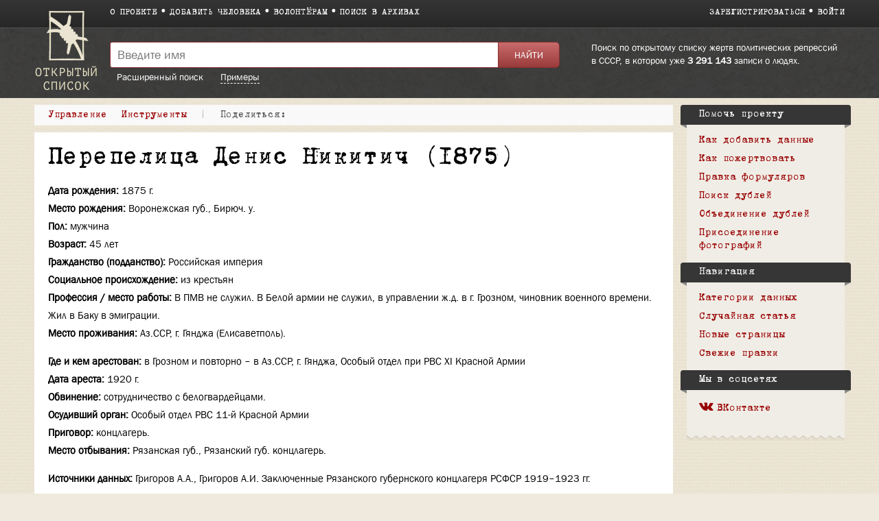

--- FILE ---
content_type: text/javascript; charset=utf-8
request_url: https://ru.openlist.wiki/load.php?debug=false&lang=ru&modules=startup&only=scripts&skin=openlist
body_size: 7988
content:
window.mwPerformance=(window.performance&&performance.mark)?performance:{mark:function(){}};window.mwNow=(function(){var perf=window.performance,navStart=perf&&perf.timing&&perf.timing.navigationStart;return navStart&&typeof perf.now==='function'?function(){return navStart+perf.now();}:function(){return Date.now();};}());window.isCompatible=function(str){var ua=str||navigator.userAgent;return!!((function(){'use strict';return!this&&!!Function.prototype.bind&&!!window.JSON;}())&&'querySelector'in document&&'localStorage'in window&&'addEventListener'in window&&!(ua.match(/webOS\/1\.[0-4]|SymbianOS|Series60|NetFront|Opera Mini|S40OviBrowser|MeeGo|Android.+Glass|^Mozilla\/5\.0 .+ Gecko\/$|googleweblight/)||ua.match(/PlayStation/i)));};(function(){var NORLQ,script;if(!isCompatible()){document.documentElement.className=document.documentElement.className.replace(/(^|\s)client-js(\s|$)/,'$1client-nojs$2');NORLQ=window.NORLQ||[];while(NORLQ.length){NORLQ.shift()();}window.NORLQ={push:function(
fn){fn();}};window.RLQ={push:function(){}};return;}function startUp(){mw.config=new mw.Map(true);mw.loader.addSource({"local":"/load.php"});mw.loader.register([["site","1d3dyo8",[1]],["site.styles","1pdc090",[],"site"],["noscript","17l1760",[],"noscript"],["filepage","09fe8r3"],["user.groups","1hdo0yl",[5]],["user","19pdyr3",[6],"user"],["user.styles","0zo7w7l",[],"user"],["user.defaults","0xx8boj"],["user.options","1dzjbvu",[7],"private"],["user.tokens","080d3ob",[],"private"],["mediawiki.language.data","1dtlqgn",[176]],["mediawiki.skinning.elements","1us9f16"],["mediawiki.skinning.content","16xryju"],["mediawiki.skinning.interface","0kq31yf"],["mediawiki.skinning.content.parsoid","0daf5pv"],["mediawiki.skinning.content.externallinks","1gcpicm"],["jquery.accessKeyLabel","0rerten",[25,133]],["jquery.appear","1vucrzi"],["jquery.async","0cy1xe0"],["jquery.autoEllipsis","0380m5l",[37]],["jquery.badge","070z318",[173]],["jquery.byteLength","1w4bku9"],["jquery.byteLimit","1nhpnxx",[21]],[
"jquery.checkboxShiftClick","13yvosw"],["jquery.chosen","0xi06fx"],["jquery.client","03vpwvv"],["jquery.color","186l98g",[27]],["jquery.colorUtil","1n5bo3b"],["jquery.confirmable","1euoud1",[177]],["jquery.cookie","0nj0z6d"],["jquery.expandableField","1w68ry5"],["jquery.farbtastic","1faunwc",[27]],["jquery.footHovzer","0okwez5"],["jquery.form","1ijcpck"],["jquery.fullscreen","0ex0hxk"],["jquery.getAttrs","129s6kn"],["jquery.hidpi","1m6v55p"],["jquery.highlightText","1rh9f51",[133]],["jquery.hoverIntent","0d3v4u4"],["jquery.i18n","19qw3lq",[175]],["jquery.localize","1x8ik0v"],["jquery.makeCollapsible","04zt5aw"],["jquery.mockjax","1didxef"],["jquery.mw-jump","0orp43p"],["jquery.placeholder","1arinbx"],["jquery.qunit","0wbl1ed"],["jquery.spinner","1dly5f4"],["jquery.jStorage","09o03ag"],["jquery.suggestions","08pxeb7",[37]],["jquery.tabIndex","1b6mrt6"],["jquery.tablesorter","02i58ay",[133,178]],["jquery.textSelection","11odvck",[25]],["jquery.throttle-debounce","173dxtt"],[
"jquery.xmldom","16yuk0e"],["jquery.tipsy","088w81i"],["jquery.ui.core","1hvp9ao",[56],"jquery.ui"],["jquery.ui.core.styles","1mcur57",[],"jquery.ui"],["jquery.ui.accordion","0ch65n8",[55,75],"jquery.ui"],["jquery.ui.autocomplete","1jvbxsd",[64],"jquery.ui"],["jquery.ui.button","1k0br7j",[55,75],"jquery.ui"],["jquery.ui.datepicker","12134xv",[55],"jquery.ui"],["jquery.ui.dialog","0rkzvvj",[59,62,66,68],"jquery.ui"],["jquery.ui.draggable","1l8fakd",[55,65],"jquery.ui"],["jquery.ui.droppable","00e3dnc",[62],"jquery.ui"],["jquery.ui.menu","05jf8g2",[55,66,75],"jquery.ui"],["jquery.ui.mouse","1va7vo5",[75],"jquery.ui"],["jquery.ui.position","0mzene2",[],"jquery.ui"],["jquery.ui.progressbar","1dyk3yk",[55,75],"jquery.ui"],["jquery.ui.resizable","1g4ocp0",[55,65],"jquery.ui"],["jquery.ui.selectable","1flhj6y",[55,65],"jquery.ui"],["jquery.ui.slider","1ku45vm",[55,65],"jquery.ui"],["jquery.ui.sortable","02fjshv",[55,65],"jquery.ui"],["jquery.ui.spinner","0g6gehu",[59],"jquery.ui"],[
"jquery.ui.tabs","05cxs11",[55,75],"jquery.ui"],["jquery.ui.tooltip","14yw9f8",[55,66,75],"jquery.ui"],["jquery.ui.widget","1bc5een",[],"jquery.ui"],["jquery.effects.core","0ry2fbk",[],"jquery.ui"],["jquery.effects.blind","0bnitzx",[76],"jquery.ui"],["jquery.effects.bounce","0k782c3",[76],"jquery.ui"],["jquery.effects.clip","1kwb802",[76],"jquery.ui"],["jquery.effects.drop","01pw41y",[76],"jquery.ui"],["jquery.effects.explode","1902q7v",[76],"jquery.ui"],["jquery.effects.fade","11aklhz",[76],"jquery.ui"],["jquery.effects.fold","0bwip4j",[76],"jquery.ui"],["jquery.effects.highlight","17svjiz",[76],"jquery.ui"],["jquery.effects.pulsate","0fm12rz",[76],"jquery.ui"],["jquery.effects.scale","05oof3z",[76],"jquery.ui"],["jquery.effects.shake","0shj14g",[76],"jquery.ui"],["jquery.effects.slide","10bwrov",[76],"jquery.ui"],["jquery.effects.transfer","0v2n6mj",[76],"jquery.ui"],["json","1hdo0yl"],["moment","00rk9qj",[173]],["mediawiki.apihelp","06ojiro"],["mediawiki.template","01vv22w"],[
"mediawiki.template.mustache","02n9xdg",[93]],["mediawiki.template.regexp","1rhwymo",[93]],["mediawiki.apipretty","0prt3f2"],["mediawiki.api","1sxdpbx",[150,9]],["mediawiki.api.category","1l3jr6r",[138,97]],["mediawiki.api.edit","06tsyhl",[138,148]],["mediawiki.api.login","0h0ma1h",[97]],["mediawiki.api.options","10ssk3j",[97]],["mediawiki.api.parse","1xdftvh",[97]],["mediawiki.api.upload","1eph89t",[99]],["mediawiki.api.user","1h978vx",[97]],["mediawiki.api.watch","1f9fw9e",[97]],["mediawiki.api.messages","1xln0cl",[97]],["mediawiki.api.rollback","15y5npj",[97]],["mediawiki.content.json","1xnc3wc"],["mediawiki.confirmCloseWindow","0dbg5aw"],["mediawiki.debug","1wu161m",[32]],["mediawiki.diff.styles","05nsv5c"],["mediawiki.feedback","0uux86b",[138,127,273]],["mediawiki.feedlink","1ceuznh"],["mediawiki.filewarning","1xb2z9r",[269]],["mediawiki.ForeignApi","0prkuiz",[116]],["mediawiki.ForeignApi.core","0kxfvvr",[97,265]],["mediawiki.helplink","0ltmm9j"],["mediawiki.hidpi","0bxbg6r",[36],
null,null,"return'srcset'in new Image();"],["mediawiki.hlist","1s761rk"],["mediawiki.htmlform","06tc035",[22,133]],["mediawiki.htmlform.checker","1qjymhy",[52]],["mediawiki.htmlform.ooui","1su47aa",[269]],["mediawiki.htmlform.styles","0z22ww4"],["mediawiki.htmlform.ooui.styles","0ayvj2n"],["mediawiki.icon","1gc0jiw"],["mediawiki.inspect","033xcuw",[21,133]],["mediawiki.messagePoster","0jazyn2",[115]],["mediawiki.messagePoster.wikitext","1y7acdj",[99,127]],["mediawiki.notification","0v76wqa",[150]],["mediawiki.notify","0wr3lvp"],["mediawiki.notification.convertmessagebox","0t3brlc",[129]],["mediawiki.notification.convertmessagebox.styles","1c8jf0p"],["mediawiki.RegExp","0mk0zbh"],["mediawiki.pager.tablePager","0dgcfiv"],["mediawiki.searchSuggest","10teyj8",[35,48,97]],["mediawiki.sectionAnchor","0nlckg1"],["mediawiki.storage","10ib4q0"],["mediawiki.Title","02avpft",[21,150]],["mediawiki.Upload","0u2jfch",[103]],["mediawiki.ForeignUpload","1018er7",[115,139]],[
"mediawiki.ForeignStructuredUpload.config","0msydx9"],["mediawiki.ForeignStructuredUpload","1gd0vo8",[141,140]],["mediawiki.Upload.Dialog","16l3ite",[144]],["mediawiki.Upload.BookletLayout","0xmo30y",[139,177,262,91,271,273]],["mediawiki.ForeignStructuredUpload.BookletLayout","15qc65n",[142,144,106,181,254,249]],["mediawiki.toc","0zc6ekn",[154]],["mediawiki.Uri","0umlsim",[150,95]],["mediawiki.user","0xlp2pz",[104,137,8]],["mediawiki.userSuggest","02yho0w",[48,97]],["mediawiki.util","0153wcw",[16,130]],["mediawiki.viewport","07laf7y"],["mediawiki.checkboxtoggle","1e6srts"],["mediawiki.checkboxtoggle.styles","19yfs16"],["mediawiki.cookie","1eudrw7",[29]],["mediawiki.toolbar","18djz7t",[51]],["mediawiki.experiments","1t391to"],["mediawiki.action.edit","1jhba7b",[51,158,97,251]],["mediawiki.action.edit.styles","1bh1e5b"],["mediawiki.action.edit.collapsibleFooter","1e6irxm",[41,125,137]],["mediawiki.action.edit.preview","05nja7r",[33,46,51,97,111,177,269]],["mediawiki.action.history",
"0kjm7jj"],["mediawiki.action.history.styles","0lu0wfl"],["mediawiki.action.history.diff","05nsv5c"],["mediawiki.action.view.dblClickEdit","0t7ehiq",[150,8]],["mediawiki.action.view.metadata","1cn77v3"],["mediawiki.action.view.categoryPage.styles","0vblbxo"],["mediawiki.action.view.postEdit","0qem9oy",[177,129]],["mediawiki.action.view.redirect","0wb9fka",[25]],["mediawiki.action.view.redirectPage","0wvivod"],["mediawiki.action.view.rightClickEdit","18qpuqu"],["mediawiki.action.edit.editWarning","1hdzhyo",[51,109,177]],["mediawiki.action.view.filepage","1jbbk7m"],["mediawiki.language","0yro90b",[174,10]],["mediawiki.cldr","12zsvuq",[175]],["mediawiki.libs.pluralruleparser","0bmob8c"],["mediawiki.language.init","10m2mcn"],["mediawiki.jqueryMsg","0nsvdfm",[173,150,8]],["mediawiki.language.months","1d2tfqc",[173]],["mediawiki.language.names","0puh8vd",[176]],["mediawiki.language.specialCharacters","1dwzudl",[173]],["mediawiki.libs.jpegmeta","0nlr18h"],["mediawiki.page.gallery","0p7zen6",[
52,183]],["mediawiki.page.gallery.styles","0ydz0ag"],["mediawiki.page.gallery.slideshow","0r3mmc4",[138,97,271,286]],["mediawiki.page.ready","10h80d7",[16,23,43]],["mediawiki.page.startup","0y4xv9s"],["mediawiki.page.patrol.ajax","061u9p4",[46,138,97]],["mediawiki.page.watch.ajax","10nylzb",[138,105,177,186]],["mediawiki.page.rollback","0mu8in8",[46,107]],["mediawiki.page.image.pagination","1w0c0pq",[46,150]],["mediawiki.rcfilters.filters.base.styles","1hjxsjk"],["mediawiki.rcfilters.highlightCircles.seenunseen.styles","1aowrbd"],["mediawiki.rcfilters.filters.dm","0uilixn",[21,147,101,148,265]],["mediawiki.rcfilters.filters.ui","1cym096",[41,193,268,280,282,284,286]],["mediawiki.special","0kmdgej"],["mediawiki.special.apisandbox.styles","19zju30"],["mediawiki.special.apisandbox","01i09ak",[41,97,177,252,268]],["mediawiki.special.block","00ylrpo",[120,150]],["mediawiki.special.changecredentials.js","187fnjr",[97,122]],["mediawiki.special.changeslist","08n3jop"],[
"mediawiki.special.changeslist.enhanced","0ivhlq4"],["mediawiki.special.changeslist.legend","0u822ug"],["mediawiki.special.changeslist.legend.js","1x477vz",[41,154]],["mediawiki.special.changeslist.visitedstatus","18lvsdw"],["mediawiki.special.comparepages.styles","0zf5nxx"],["mediawiki.special.contributions","017o3fq",[177,249]],["mediawiki.special.edittags","13qmbyi",[24]],["mediawiki.special.edittags.styles","0p071hy"],["mediawiki.special.import","0svfhqt"],["mediawiki.special.movePage","0s8gded",[247,251]],["mediawiki.special.movePage.styles","1sxhwh6"],["mediawiki.special.pageLanguage","0coaais",[269]],["mediawiki.special.pagesWithProp","0gl4nvf"],["mediawiki.special.preferences","0ygt4hu",[109,173,131]],["mediawiki.special.preferences.styles","1a1drxs"],["mediawiki.special.recentchanges","003jrm1"],["mediawiki.special.search","1soe3m0",[260]],["mediawiki.special.search.commonsInterwikiWidget","06uu652",[147,97,177]],["mediawiki.special.search.interwikiwidget.styles","0p0r4vf"],[
"mediawiki.special.search.styles","1qe6pa0"],["mediawiki.special.undelete","04dh5xf"],["mediawiki.special.unwatchedPages","099k05w",[138,105]],["mediawiki.special.upload","1sj2ukn",[46,138,97,109,177,181,224,93]],["mediawiki.special.upload.styles","128pyhg"],["mediawiki.special.userlogin.common.styles","1bjk3qv"],["mediawiki.special.userlogin.login.styles","1unggjw"],["mediawiki.special.userlogin.signup.js","01jhiit",[97,121,177]],["mediawiki.special.userlogin.signup.styles","1ed18iz"],["mediawiki.special.userrights","0gullwv",[131]],["mediawiki.special.watchlist","0idpw1k",[138,105,177,269]],["mediawiki.special.watchlist.styles","0xpq18j"],["mediawiki.special.version","1p805fo"],["mediawiki.legacy.config","05xog8v"],["mediawiki.legacy.commonPrint","1f2md57"],["mediawiki.legacy.protect","0bi586d",[22]],["mediawiki.legacy.shared","13xtyu6"],["mediawiki.legacy.oldshared","0ow2r97"],["mediawiki.legacy.wikibits","1sg52ts"],["mediawiki.ui","0ij5pdw"],["mediawiki.ui.checkbox","0lpvv69"],[
"mediawiki.ui.radio","06fqu6x"],["mediawiki.ui.anchor","17m70mq"],["mediawiki.ui.button","0phbkcz"],["mediawiki.ui.input","14do5pw"],["mediawiki.ui.icon","1sbld4n"],["mediawiki.ui.text","17v74d7"],["mediawiki.widgets","0re1tmn",[22,37,138,97,248,271]],["mediawiki.widgets.styles","0jedw36"],["mediawiki.widgets.DateInputWidget","1qtd5em",[250,91,271]],["mediawiki.widgets.DateInputWidget.styles","18ba1s3"],["mediawiki.widgets.visibleByteLimit","0upab64",[22,269]],["mediawiki.widgets.datetime","1vjpk0h",[269,287,288]],["mediawiki.widgets.CategorySelector","1hdo0yl",[254]],["mediawiki.widgets.CategoryMultiselectWidget","1u3qtae",[115,138,271]],["mediawiki.widgets.SelectWithInputWidget","0mcn7nv",[256,271]],["mediawiki.widgets.SelectWithInputWidget.styles","1qo5zs4"],["mediawiki.widgets.MediaSearch","12vzl1m",[115,138,271]],["mediawiki.widgets.UserInputWidget","17oh815",[97,271]],["mediawiki.widgets.UsersMultiselectWidget","15hgpsk",[97,271]],["mediawiki.widgets.SearchInputWidget","0hw1c09",
[135,247]],["mediawiki.widgets.SearchInputWidget.styles","168wnme"],["mediawiki.widgets.StashedFileWidget","1fvi04e",[97,269]],["es5-shim","1hdo0yl"],["dom-level2-shim","1hdo0yl"],["oojs","0v731ov"],["mediawiki.router","128crok",[267]],["oojs-router","1ll1896",[265]],["oojs-ui","1hdo0yl",[272,271,273]],["oojs-ui-core","0nhfnb7",[173,265,270,277,278,283,274,275]],["oojs-ui-core.styles","0wtf4rf"],["oojs-ui-widgets","0p1aqau",[269,279,287,288]],["oojs-ui-toolbars","0oluq0n",[269,288]],["oojs-ui-windows","13ynpg6",[269,288]],["oojs-ui.styles.indicators","0ctggfq"],["oojs-ui.styles.textures","19p6hfx"],["oojs-ui.styles.icons-accessibility","1cbqext"],["oojs-ui.styles.icons-alerts","0a3dnv1"],["oojs-ui.styles.icons-content","1y3b9pa"],["oojs-ui.styles.icons-editing-advanced","1mwhst6"],["oojs-ui.styles.icons-editing-core","14xpd8i"],["oojs-ui.styles.icons-editing-list","1trrz7n"],["oojs-ui.styles.icons-editing-styling","0ib0n5d"],["oojs-ui.styles.icons-interactions","1nf3cf1"],[
"oojs-ui.styles.icons-layout","0f67bfn"],["oojs-ui.styles.icons-location","0ziwnhr"],["oojs-ui.styles.icons-media","0dgf2bx"],["oojs-ui.styles.icons-moderation","1lczjve"],["oojs-ui.styles.icons-movement","0m7dwx0"],["oojs-ui.styles.icons-user","0msb7yk"],["oojs-ui.styles.icons-wikimedia","1vrfdlp"],["skins.openlist.main","1fe8gjb",[61]],["skins.openlist.css","0eficxk"],["ext.embedVideo","0338sl5"],["ext.embedVideo-evl","1ad4lcc"],["ext.embedVideo.styles","0xkukws"],["jquery.wikiEditor","1hdo0yl",[298],"ext.wikiEditor"],["jquery.wikiEditor.core","1919s80",[51,173],"ext.wikiEditor"],["jquery.wikiEditor.dialogs","16er080",[49,61,302],"ext.wikiEditor"],["jquery.wikiEditor.dialogs.config","0aehf3l",[48,298,145,143,93],"ext.wikiEditor"],["jquery.wikiEditor.preview","1ncwr39",[297,97],"ext.wikiEditor"],["jquery.wikiEditor.publish","1ouv762",[298],"ext.wikiEditor"],["jquery.wikiEditor.toolbar","1uvm4jh",[18,29,297,304],"ext.wikiEditor"],["jquery.wikiEditor.toolbar.config","1evq5fw",[302,180],
"ext.wikiEditor"],["jquery.wikiEditor.toolbar.i18n","0768d8l",[],"ext.wikiEditor"],["ext.wikiEditor","1hdo0yl",[308],"ext.wikiEditor"],["ext.wikiEditor.styles","1siuk82",[],"ext.wikiEditor"],["ext.wikiEditor.core","1x4fkmt",[297,148],"ext.wikiEditor"],["ext.wikiEditor.dialogs","1tr5w9u",[311,299],"ext.wikiEditor"],["ext.wikiEditor.preview","1vw37if",[307,300],"ext.wikiEditor"],["ext.wikiEditor.publish","027pcbw",[307,301],"ext.wikiEditor"],["ext.wikiEditor.toolbar","1qyw9wi",[307,303],"ext.wikiEditor"],["ext.MsUpload","0zosuec",[67]],["ext.contactsList","059qj4o"],["oleditor-createpage-app.js","1jcx1xk"],["oleditor-createpage-app.css","1s59arj"],["oleditor-editpage-app.js","0e170bt",[58,61]],["oleditor-editpage-app.css","0whej0j"],["ext.OlRandomPage.js","0d9kvza"],["ext.oldubles.merge","0k3uxkj"],["ext.oldubles.css","1b7vqcw"],["ext.OlSearch.js","0tyzc9j",[58,74]],["ext.OlSearch.css","0nmd5s0"],["ext.TimelineStats.js","1yzcxch"],["ext.TimelineStats.css","0omt8wm"],["ext.OlDonation.js",
"1qfpcvt"],["ext.OlDonation.css","1pkpkyl"],["ext.interwiki.specialpage","060g70b",[41]],["ext.categoryTree","1ixhzm5",[97]],["ext.categoryTree.css","0cea7do"],["mmv","0cyim20",[26,34,36,52,54,147,177,335]],["mmv.ui.ondemandshareddependencies","01bcf3w",[330,268]],["mmv.ui.download.pane","0oabyx0",[239,331]],["mmv.ui.reuse.shareembed","1smd0ly",[331]],["mmv.ui.tipsyDialog","0m7ixa8",[330]],["mmv.bootstrap","1u9g3rc",[138,243,245,337,265]],["mmv.bootstrap.autostart","1n46umm",[335]],["mmv.head","18moj7p",[148]],["ext.confirmEdit.editPreview.ipwhitelist.styles","1i8og4b"]]);;mw.config.set({"wgLoadScript":"/load.php","debug":!1,"skin":"openlist","stylepath":"/skins","wgUrlProtocols":
"bitcoin\\:|ftp\\:\\/\\/|ftps\\:\\/\\/|geo\\:|git\\:\\/\\/|gopher\\:\\/\\/|http\\:\\/\\/|https\\:\\/\\/|irc\\:\\/\\/|ircs\\:\\/\\/|magnet\\:|mailto\\:|mms\\:\\/\\/|news\\:|nntp\\:\\/\\/|redis\\:\\/\\/|sftp\\:\\/\\/|sip\\:|sips\\:|sms\\:|ssh\\:\\/\\/|svn\\:\\/\\/|tel\\:|telnet\\:\\/\\/|urn\\:|worldwind\\:\\/\\/|xmpp\\:|\\/\\/","wgArticlePath":"/$1","wgScriptPath":"","wgScriptExtension":".php","wgScript":"/index.php","wgSearchType":"OlSearchEngine","wgVariantArticlePath":!1,"wgActionPaths":{},"wgServer":"https://ru.openlist.wiki","wgServerName":"ru.openlist.wiki","wgUserLanguage":"ru","wgContentLanguage":"ru","wgTranslateNumerals":!0,"wgVersion":"1.30.0","wgEnableAPI":!0,"wgEnableWriteAPI":!0,"wgMainPageTitle":"Открытый список:Заглавная страница","wgFormattedNamespaces":{"-2":"Медиа","-1":"Служебная","0":"","1":"Обсуждение","2":"Участник","3":"Обсуждение участника","4":
"Открытый список","5":"Обсуждение ⧼openlist-metanamespace⧽","6":"Файл","7":"Обсуждение файла","8":"MediaWiki","9":"Обсуждение MediaWiki","10":"Шаблон","11":"Обсуждение шаблона","12":"Справка","13":"Обсуждение справки","14":"Категория","15":"Обсуждение категории","3000":"Справка","4000":"Store"},"wgNamespaceIds":{"медиа":-2,"служебная":-1,"":0,"обсуждение":1,"участник":2,"обсуждение_участника":3,"открытый_список":4,"обсуждение_⧼openlist-metanamespace⧽":5,"файл":6,"обсуждение_файла":7,"mediawiki":8,"обсуждение_mediawiki":9,"шаблон":10,"обсуждение_шаблона":11,"справка":3000,"обсуждение_справки":13,"категория":14,"обсуждение_категории":15,"store":4000,
"изображение":6,"обсуждение_изображения":7,"участница":2,"обсуждение_участницы":3,"image":6,"image_talk":7,"media":-2,"special":-1,"talk":1,"user":2,"user_talk":3,"project":4,"project_talk":5,"file":6,"file_talk":7,"mediawiki_talk":9,"template":10,"template_talk":11,"help":12,"help_talk":13,"category":14,"category_talk":15},"wgContentNamespaces":[0],"wgSiteName":{},"wgDBname":"openlist_ru","wgExtraSignatureNamespaces":[],"wgAvailableSkins":{"openlist":"Openlist","fallback":"Fallback","apioutput":"ApiOutput"},"wgExtensionAssetsPath":"/extensions","wgCookiePrefix":"openlist_shared_wiki_","wgCookieDomain":".openlist.wiki","wgCookiePath":"/","wgCookieExpiration":2592000,"wgResourceLoaderMaxQueryLength":2000,"wgCaseSensitiveNamespaces":[],"wgLegalTitleChars":" %!\"$&'()*,\\-./0-9:;=?@A-Z\\\\\\^_`a-z~+\\u0080-\\uFFFF","wgIllegalFileChars":":/\\\\","wgResourceLoaderStorageVersion":1,"wgResourceLoaderStorageEnabled":!0,
"wgForeignUploadTargets":["local"],"wgEnableUploads":!0,"wgWikiEditorMagicWords":{"redirect":"#перенаправление","img_right":"справа","img_left":"слева","img_none":"без","img_center":"центр","img_thumbnail":"мини","img_framed":"обрамить","img_frameless":"безрамки"},"mw.msg.wikieditor":"--~~~~","wgMultimediaViewer":{"infoLink":"//mediawiki.org/wiki/Special:MyLanguage/Extension:Media_Viewer/About","discussionLink":"//mediawiki.org/wiki/Special:MyLanguage/Extension_talk:Media_Viewer/About","helpLink":"//mediawiki.org/wiki/Special:MyLanguage/Help:Extension:Media_Viewer","useThumbnailGuessing":!1,"durationSamplingFactor":!1,"durationSamplingFactorLoggedin":!1,"networkPerformanceSamplingFactor":!1,"actionLoggingSamplingFactorMap":!1,"attributionSamplingFactor":!1,"dimensionSamplingFactor":!1,"imageQueryParameter":!1,"recordVirtualViewBeaconURI":!1,"tooltipDelay":1000,"extensions":{"jpg":"default","jpeg":
"default","gif":"default","svg":"default","png":"default","tiff":"default","tif":"default"}},"wgMediaViewer":!0,"wgMediaViewerIsInBeta":!1});var RLQ=window.RLQ||[];while(RLQ.length){RLQ.shift()();}window.RLQ={push:function(fn){fn();}};window.NORLQ={push:function(){}};}window.mediaWikiLoadStart=mwNow();mwPerformance.mark('mwLoadStart');script=document.createElement('script');script.src="/load.php?debug=false&lang=ru&modules=jquery%2Cmediawiki&only=scripts&skin=openlist&version=1be6bsx";script.onload=script.onreadystatechange=function(){if(!script.readyState||/loaded|complete/.test(script.readyState)){script.onload=script.onreadystatechange=null;script=null;startUp();}};document.getElementsByTagName('head')[0].appendChild(script);}());
